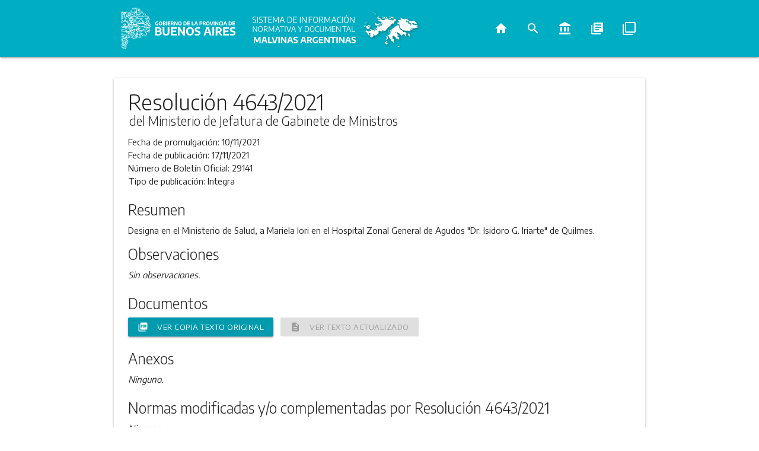

--- FILE ---
content_type: text/html; charset=utf-8
request_url: https://normas.gba.gob.ar/ar-b/resolucion/2021/4643/266157
body_size: 3883
content:
<!DOCTYPE html><html lang="es"><head><title>Sistema de Información Normativa y Documental Malvinas Argentinas - Resolución 4643/2021 del Ministerio de Jefatura de Gabinete de Ministros</title><meta content="Resolución 4643/2021 del Ministerio de Jefatura de Gabinete de Ministros" name="description" /><meta content="width=device-width, initial-scale=1.0" name="viewport" /><meta content="index, follow" name="robots" /><meta content="#009aae" name="theme-color" /><meta content="/packs/media/images/normas-ba_icon_16-d6070325acedf9e2c5bf63531ffa3d1c.png" name="msapplication-square16x16logo" /><meta content="/packs/media/images/normas-ba_icon_32-841b3dd9b4753c7ad88bf62ff3d45e9c.png" name="msapplication-square32x32logo" /><meta content="/packs/media/images/normas-ba_icon_48-365c54d589283e7816989f93965a4612.png" name="msapplication-square48x48logo" /><meta content="/packs/media/images/normas-ba_icon_64-21a51814b33fe2c605b94f6c6c0e2496.png" name="msapplication-square64x64logo" /><meta content="/packs/media/images/normas-ba_icon_72-89e80a869473810ca826c79c6b482bbe.png" name="msapplication-square72x72logo" /><meta content="/packs/media/images/normas-ba_icon_96-5b6936a36af36bc0014c7f5861ac6d0a.png" name="msapplication-square96x96logo" /><meta content="/packs/media/images/normas-ba_icon_128-99408d2228f9385e1ccec9d46e19d1e2.png" name="msapplication-square128x128logo" /><meta content="/packs/media/images/normas-ba_icon_144-98759dba3ff9bc20d002ec7b188c4dfe.png" name="msapplication-square144x144logo" /><meta content="/packs/media/images/normas-ba_icon_512-50a65daa023c4ac2a6f6d72184835a7a.png" name="msapplication-square512x512logo" /><meta content="black" name="apple-mobile-web-app-status-bar-style" /><link href="/packs/media/images/normas-ba_icon_64-21a51814b33fe2c605b94f6c6c0e2496.png" rel="apple-touch-startup-image" /><link href="/packs/media/images/normas-ba_icon_16-d6070325acedf9e2c5bf63531ffa3d1c.png" rel="apple-touch-icon" sizes="16x16" /><link href="/packs/media/images/normas-ba_icon_24-72332cb2964890edc1887657f37d0031.png" rel="apple-touch-icon" sizes="24x24" /><link href="/packs/media/images/normas-ba_icon_32-841b3dd9b4753c7ad88bf62ff3d45e9c.png" rel="apple-touch-icon" sizes="32x32" /><link href="/packs/media/images/normas-ba_icon_48-365c54d589283e7816989f93965a4612.png" rel="apple-touch-icon" sizes="48x48" /><link href="/packs/media/images/normas-ba_icon_64-21a51814b33fe2c605b94f6c6c0e2496.png" rel="apple-touch-icon" sizes="64x64" /><link href="/packs/media/images/normas-ba_icon_72-89e80a869473810ca826c79c6b482bbe.png" rel="apple-touch-icon" sizes="72x72" /><link href="/packs/media/images/normas-ba_icon_96-5b6936a36af36bc0014c7f5861ac6d0a.png" rel="apple-touch-icon" sizes="96x96" /><link href="/packs/media/images/normas-ba_icon_128-99408d2228f9385e1ccec9d46e19d1e2.png" rel="apple-touch-icon" sizes="128x128" /><link href="/packs/media/images/normas-ba_icon_144-98759dba3ff9bc20d002ec7b188c4dfe.png" rel="apple-touch-icon" sizes="144x144" /><link href="/packs/media/images/normas-ba_icon_512-50a65daa023c4ac2a6f6d72184835a7a.png" rel="apple-touch-icon" sizes="512x512" /><meta name="csrf-param" content="authenticity_token" />
<meta name="csrf-token" content="hwC7JpcYXx/iJfLHk1k2bhKPiKD4FlX7JKFEmCWYoJmcG6AmTO4cfWuK2w6GN4S3Lqqn+BxQ0L6MYUMYF31iyw==" /><link rel="shortcut icon" type="image/x-icon" href="/packs/media/images/favicon-ad738bda6f70f993579b71ce32cf3662.ico" /><link rel="stylesheet" media="all" href="/packs/css/frontend-1b1896cd.css" data-turbolinks-track="reload" /><script src="/packs/js/frontend-fd7e9a2490a7a693e5b3.js" data-turbolinks-track="reload" defer="defer"></script><script type="text/javascript">
  var _paq = window._paq || [];
  /* tracker methods like "setCustomDimension" should be called before "trackPageView" */
  _paq.push(['trackPageView']);
  _paq.push(['enableLinkTracking']);
  (function() {
    var u="https://analytics.slyt.gba.gov.ar/";
    _paq.push(['setTrackerUrl', u+'matomo.php']);
    _paq.push(['setSiteId', '9']);
    var d=document, g=d.createElement('script'), s=d.getElementsByTagName('script')[0];
    g.type='text/javascript'; g.async=true; g.defer=true; g.src=u+'matomo.js'; s.parentNode.insertBefore(g,s);
  })();
</script><link href="/packs/manifest-pwa.json" rel="manifest" /></head><body><div class="navbar-fixed" id="navbar"><nav><div class="nav-wrapper"><div class="container hide-on-med-and-down"><a href="https://www.gba.gob.ar"><img class="logo-ba" alt="Gobierno de la Provincia de Buenos Aires" src="/packs/media/images/gba/2019/v2/isologotipo_b_blanco-9c6e4412f2f576cef91a4aa7531b153f.svg" /></a><a href="/"><picture><img class="logo-normas-ba" alt="Sistema de Información Normativa y Documental Malvinas Argentinas" src="/packs/media/images/malvinas/Sist_Malvinas_Blanco-3355b61c0df98ed973cb2f400c57bd7f.svg" /></picture></a><ul class="right hide-on-med-and-down" id="nav-list"><li class="nav-option"><a title="Inicio" aria-label="Inicio" href="/"><i class="material-icons">home</i></a></li><li class="nav-option"><a title="Búsqueda avanzada" aria-label="Búsqueda avanzada" href="/busqueda-avanzada"><i class="material-icons">search</i></a></li><li class="nav-option"><a title="Constitución de la Provincia de Buenos Aires" aria-label="Constitución de la Provincia de Buenos Aires" href="/constitucion-de-la-provincia-de-buenos-aires"><i class="material-icons">account_balance</i></a></li><li class="nav-option"><a title="Códigos de la Provincia de Buenos Aires" aria-label="Códigos de la Provincia de Buenos Aires" href="/codigos-de-la-provincia-de-buenos-aires"><i class="material-icons">library_books</i></a></li><li class="nav-option"><a title="Compendios, Dossiers y Libros de la Provincia de Buenos Aires" aria-label="Compendios, dossiers y libros de la Provincia de Buenos Aires" href="/compendios"><i class="material-icons">filter_none</i></a></li></ul></div><div class="container-mobile hide-on-large-only"><a class="sidenav-trigger" data-target="sidenav-mobile" href="#"><i class="material-icons">menu</i></a><div class="logo-img-mobile right"><img class="logo-ba-mobile" alt="Provincia de Buenos Aires" src="/packs/media/images/gba/2019/v2/isologotipo_b_blanco-9c6e4412f2f576cef91a4aa7531b153f.svg" /></div></div></div></nav></div><ul class="sidenav" id="sidenav-mobile"><li><div class="logo-container"><picture class="logo-img"><img id="mobile-app-logo" class="logo-normas-ba" alt="Sistema de Información Normativa y Documental Malvinas Argentinas" src="/packs/media/images/malvinas/iso_ok-c637e61303d89a3d3758bc844a1e4b93.svg" /></picture></div></li><li><div class="divider"></div></li><li class="nav-option"><a href="/"><i class="material-icons">home</i><span>Inicio</span></a></li><li class="nav-option"><a href="/busqueda-avanzada"><i class="material-icons">search</i><span>Búsqueda avanzada</span></a></li><li class="nav-option"><a href="/constitucion-de-la-provincia-de-buenos-aires"><i class="material-icons">account_balance</i><span>Constitución Provincial</span></a></li><li class="nav-option"><a href="/codigos-de-la-provincia-de-buenos-aires"><i class="material-icons">library_books</i><span>Códigos Provinciales</span></a></li><li class="nav-option"><a href="/compendios"><i class="material-icons">filter_none</i><span>Compendios, Dossiers y Libros</span></a></li></ul><div class="container" id="main"><div class="row"><div class="col s12"><div class="hide-on-med-and-down" style="margin-top: 16px"></div><div class="hide-on-large-only" style="margin-top: 16px"></div></div></div><div class="card" id="rule-show"><div class="card-content"><div id="rule-identifier"><h1 class="card-title" id="rule-name">Resolución 4643/2021</h1><p id="rule-source">del Ministerio de Jefatura de Gabinete de Ministros</p></div><div class="rule-section"><p><span class="field-name">Fecha de promulgación: </span><span class="field-info">10/11/2021</span></p><p><span class="field-name">Fecha de publicación: </span><span class="field-info">17/11/2021</span></p><p><span class="field-name">Número de Boletín Oficial: </span><span class="field-info">29141</span></p><p><span class="field-name">Tipo de publicación: </span><span class="field-info">Integra</span></p></div><div class="rule-section"><h5 class="section-title">Resumen</h5><p>Designa en el Ministerio de Salud, a Mariela Iori en el Hospital Zonal General de Agudos &quot;Dr. Isidoro G. Iriarte&quot; de Quilmes.</p><h5 class="section-title">Observaciones</h5><em>Sin observaciones.</em></div><div class="rule-section"><h5 class="section-title">Documentos</h5><div class="rule-download-links"><a class="waves-effect waves-light btn btn-small" title="Ver copia texto original" target="_blank" aria-label="Ver copia texto original" href="/documentos/xpq6PltP.pdf"><i class="material-icons left">picture_as_pdf</i><span>Ver copia texto original</span></a><a class="waves-effect waves-light btn btn-small disabled" title="Ver texto actualizado" target="_blank" aria-label="Ver texto actualizado" href="/documentos/021mAeuG.html"><i class="material-icons left">description</i><span>Ver texto actualizado</span></a></div></div><div class="rule-section"><h5 class="section-title">Anexos</h5><em>Ninguno.</em></div><div class="rule-section"><h5 class="section-title">Normas modificadas y/o complementadas por  Resolución 4643/2021</h5><em>Ninguna.</em><h5 class="section-title">Normas que modifican y/o complementan a  Resolución 4643/2021</h5><table><thead><tr><th>Norma</th><th>Fecha de publicación</th><th>Resumen</th></tr></thead><tbody><tr><td><span>Limitada por </span><a class="related-rule-link" href="/ar-b/resolucion/2023/2395/371839">Resolución 2395/2023</a><span> del Ministerio de Jefatura de Gabinete de Ministros</span></td><td>09/06/2023</td><td>Limita y designa en el Ministerio de Salud, Hospital Zonal General de Agudos &quot;Dr. Isidoro G. Iriarte&quot; de Quilmes a Mariela IORI. </td></tr></tbody></table></div><hr class="card-divider" /><p>Última actualizacion: 17/11/2021 07:11</p></div></div><div class="row"><div class="col s12 m6"><div class="card"><div class="card-content"><a href="/covid-19"><img style="width: 100%;" src="/packs/media/images/frontend/covid19-14bb1731e64eb000cf1d5540f127b183.png" /></a></div></div></div><div class="col s12 m6"><div class="card"><div class="card-content"><a href="https://www.argentina.gob.ar/salud/coronavirus-COVID-19" target="_blank"><img style="width: 100%" src="/packs/media/images/frontend/covid19_national_link-58278086936be4ea9a8ebf9477268a58.png" /></a></div></div></div></div></div><footer class="no-margin-top"><div class="container"><div class="row"><div class="col s12 m6 l3 col-md-6 col-lg-3"><img id="footer-gba-logo" alt="Gobierno de la Provincia de Buenos Aires" title="Gobierno de la Provincia de Buenos Aires" src="/packs/media/images/isologotipo_c_positivo-21a1637b9e7990893ef767b88c9d274a.svg" /></div><div class="col s12 m6 l3 col-md-6 col-lg-3"><div class="responsive-margin"><h4>Redes Sociales</h4><ul class="list-icons"><li><a class="icon icon-facebook" href="https://www.facebook.com/BAProvincia/" rel="nofollow" target="_blank"></a></li><li><a class="icon icon-twitter" href="https://twitter.com/baprovincia" rel="nofollow" target="_blank"></a></li><li><a class="icon icon-instagram" href="https://www.instagram.com/provinciaba/" rel="nofollow" target="_blank"></a></li><li><a class="icon icon-youtube" href="https://www.youtube.com/channel/UCRuY8kHZHaiqAAdjcgobsNw" rel="nofollow" target="_blank"></a></li></ul><h4>Contacto</h4><ul class="list-icons"><li><a class="icon icon-contact" href="https://www.gba.gob.ar/contacto" rel="nofollow" target="_blank"></a></li></ul><h4>Autoridad de Aplicación</h4><ul class="list-links"><li><a href="https://www.gba.gob.ar/secretariageneral" rel="nofollow" target="_blank">Secretaría General</a></li><li>Subsecretaría Legal y Técnica</li></ul></div></div><div class="col s12 m6 l3 col-md-6 col-lg-3"><div class="responsive-margin"><h4>Guía Servicios</h4><ul class="list-links"><li><a href="https://portal.gba.gob.ar/web/portal/" rel="nofollow" target="_blank">Portal de trámites</a></li><li><a href="https://sistemas.gba.gov.ar/consulta/expedientes/index.php" rel="nofollow" target="_blank">Expedientes</a></li><li><a href="https://www.gba.gob.ar/seguridadvial" rel="nofollow" target="_blank">Seguridad Vial</a></li><li><a href="https://www.arba.gov.ar" rel="nofollow" target="_blank">ARBA</a></li><li><a href="https://www.boletinoficial.gba.gob.ar/" rel="nofollow" target="_blank">Boletín Oficial</a></li><li><a href="https://www.gba.gob.ar/registrodelaspersonas" rel="nofollow" target="_blank">Registro de las Personas</a></li><li><a href="https://www.gba.gob.ar/contrataciones" rel="nofollow" target="_blank">Contrataciones</a></li><li><a href="https://www.gba.gob.ar/servicios" rel="nofollow" target="_blank">Ver Todos</a></li><li><a href="https://www.gba.gob.ar/Politicasdeprivacidad" rel="nofollow" target="_blank">Políticas de privacidad</a></li></ul></div></div><div class="col s12 m6 l3 col-xs-12 col-md-6 col-lg-3"><div class="responsive-margin"><h4>Uso Interno</h4><ul class="list-links"><li><a href="https://mail.gba.gob.ar" rel="nofollow" target="_blank">Webmail (gba.gob.ar)</a></li><li><a href="https://webmail.gba.gob.ar" rel="nofollow" target="_blank">Webmail HORDE</a></li><li><a href="https://sistemas.gba.gob.ar/login/login.php" rel="nofollow" target="_blank">Sistemas</a></li><li><a href="https://www.gdeba.gba.gob.ar/" rel="nofollow" target="_blank">GDEBA</a></li><li><a href="https://portal.rrhh.gba.gob.ar/portal/login" rel="nofollow" target="_blank">Portal del Empleado</a></li><li><a href="https://www.gba.gob.ar/mesadeayuda" rel="nofollow" target="_blank">Mesa de Ayuda</a></li><li><a href="https://sso.siape.gba.gov.ar/loginsso/login.jsp?site2pstoretoken=v1.4~5312A8AE~[base64]" rel="nofollow" target="_blank">SIAPE</a></li></ul></div></div></div></div></footer></body></html>